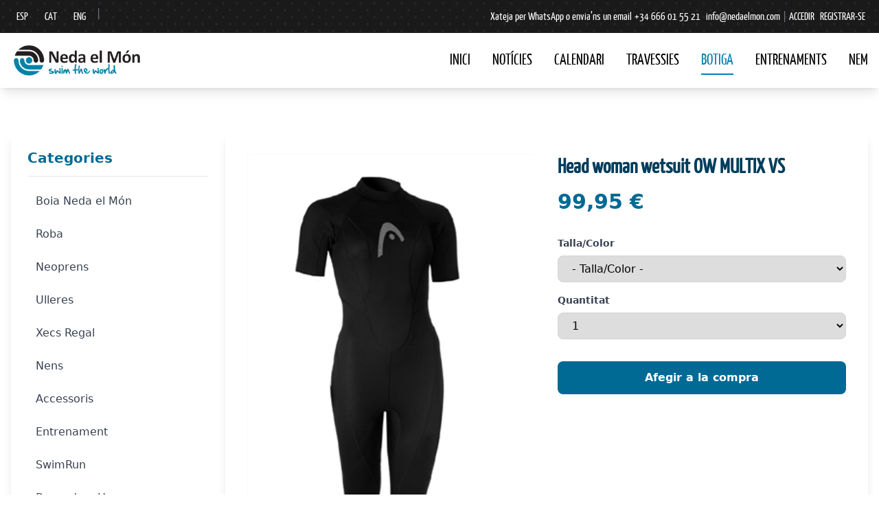

--- FILE ---
content_type: text/html; charset=utf-8
request_url: https://nedaelmon.com/ca/Botiga/Detalls/4348/OWMULTIXVSW
body_size: 11054
content:
<!DOCTYPE html>
<html lang="ca">
<head>
    <meta charset="utf-8"/>
    <meta name="Description" content="Neda el Món - Swim the World. Natació en aigües obertes." />
<meta name="Subject" content="Neda el Món - Swim the World. Natació en aigües obertes." />
<meta name="Classification" content="Neda el Món - Swim the World. Natació en aigües obertes." />
<meta name="Keywords" content="Natacio,aigües,obertes,mar,clínics,Siurana,Guixolenca,Dragonera,Norfeu,Transfronterera,Medes,Marnato,NedaMarcelona" />

    <meta name="Copyright" content="Neda el Món - Swim the World"/>
    <meta name="Revisit" content="1 day"/>
    <meta name="Expires" content="never"/>
    <meta name="Distribution" content="Global"/>
    <meta name="City" content="Barcelona"/>
    <meta name="Country" content="Spain"/>
    <meta name="Robots" content="All"/>
    <meta name="viewport" content="width=device-width, initial-scale=1.0"/>


    
    <title>Botiga</title>

    <!-- Tailwind CSS CDN -->
    <script src="https://cdn.tailwindcss.com"></script>
    <script>
        tailwind.config = {
            theme: {
                extend: {
                    colors: {
                        'ocean-blue': '#006994',
                        'ocean-deep': '#003d5c',
                        'ocean-light': '#0080b3',
                        'neoprene': '#1a1a1a',
                        'wave-foam': '#e0f2fe',
                        'coral': '#ff6b6b',
                    },
                    fontFamily: {
                        'ocean': ['Inter', 'system-ui', 'sans-serif'],
                    },
                    backgroundImage: {
                        'wave-pattern': "url('data:image/svg+xml,%3Csvg xmlns=\"http://www.w3.org/2000/svg\" viewBox=\"0 0 1000 100\" fill=\"%23006994\" opacity=\"0.1\"%3E%3Cpath d=\"M0,50 Q250,0 500,50 T1000,50 L1000,100 L0,100 Z\"/%3E%3C/svg%3E')",
                        'ocean-gradient': 'linear-gradient(135deg, #006994 0%, #003d5c 100%)',
                    }
                }
            }
        }
    </script>
    <link href="/Content/styles.css" rel="stylesheet" type="text/css"/>
    
    

                         <script src="/Scripts/jquery-2.1.1.min.js" type="text/javascript"></script>
                    <script src="/Scripts/modernizr-2.7.2.js" type="text/javascript"></script>


    <!-- Global site tag (gtag.js) - Google Analytics -->
<script async src="https://www.googletagmanager.com/gtag/js?id=G-HCGSP9YX80"></script>
<script>
    window.dataLayer = window.dataLayer || [];
    function gtag(){dataLayer.push(arguments);}
    gtag('js', new Date());

    gtag('config', 'G-HCGSP9YX80');
</script>

    <meta name="google-translate-customization"
          content="82da3ea00beb7e41-318e2420fb6f2bdb-g6947aadb64fdf026-11"/>

</head>
<body class="bg-white font-ocean">
    
    <!-- Top Menu -->
    <nav class="neoprene-texture  text-white py-2">
        <div class="container mx-auto px-4">
            <div class="flex flex-wrap justify-between items-center gap-y-2 typo min-w-0">
                <!-- Language Selector -->
<div class="flex items-center space-x-4">
    <div class="flex space-x-2">
        <a href="/es/Botiga/Detalls/4348/OWMULTIXVSW"
                    class="hover:text-ocean-light transition-colors px-2 py-1 rounded">ESP</a>
        

        <a href="/ca/Botiga/Detalls/4348/OWMULTIXVSW" 
                    class="hover:text-ocean-light transition-colors px-2 py-1 rounded">CAT</a>
        
        
        
        <a href="/en/Botiga/Detalls/4348/OWMULTIXVSW"
                    class="hover:text-ocean-light transition-colors px-2 py-1 rounded">ENG</a>

        <span class="text-gray-500">|</span>


        <div id="google_translate_element" style="min-width: 0px; height: 24px;"></div>

        <script type="text/javascript">
             function googleTranslateElementInit() {
                 new google.translate.TranslateElement({
                     pageLanguage: 'ca',
                     includedLanguages: 'fr,it,ru',
                     layout: google.translate.TranslateElement.InlineLayout.SIMPLE,
                     multilanguagePage: true,
                     gaTrack: true,
                     gaId: 'UA-25851208-1',
                     autoDisplay: false
                 }, 'google_translate_element');
             }
         </script>
        <script type="text/javascript" src="https://translate.google.com/translate_a/element.js?cb=googleTranslateElementInit"></script>



    </div>
</div>




                


<!-- Login/User Menu (oculto en móvil, visible desde sm) -->
<div class="hidden sm:flex flex-wrap items-center gap-x-3 gap-y-1">
    
    <span>Xateja per WhatsApp o envia’ns un email</span>
    <a href="tel:+34666015521" class="hover:text-ocean-light transition-colors px-1 py-1 rounded whitespace-normal break-words">+34 666 01 55 21</a>
    <a href="mailto:info@nedaelmon.com" class="hover:text-ocean-light transition-colors px-1 py-1 rounded whitespace-normal break-words">info@nedaelmon.com</a>
    <span class="text-gray-500">|</span>



<a class="hover:text-ocean-light transition-colors px-1 py-1 rounded whitespace-normal break-words" href="/ca/Access/LogOn">ACCEDIR</a><a class="hover:text-ocean-light transition-colors px-1 py-1 rounded whitespace-normal break-words" href="/ca/Access/Register">REGISTRAR-SE</a></div>

 

            </div>
            </div>
        </nav>

        <!-- Main Navigation -->
<nav class="bg-white shadow-lg sticky top-0 z-50">
    <div class="container mx-auto px-4 typo fs22 leading-6">
        <div class="flex justify-between items-center py-4">

            <div class="flex items-center">
                <a href="/ca" class="flex items-center">
                    <img src="/Content/Images/logo3.png" alt="Neda el Món" class="h-12 w-auto flex-shrink-0">
                </a>
            </div>


            <!-- Desktop Navigation -->
            <div class="hidden md:flex md:space-x-4 lg:space-x-8">


                <a class="hover:text-ocean-light transition-colors py-2 border-b-2 border-transparent hover:border-ocean-light" href="/ca">INICI</a>
                <a class="hover:text-ocean-light transition-colors py-2 border-b-2 border-transparent hover:border-ocean-light" href="/ca/Noticies">NOT&#205;CIES</a>
                <a class="hover:text-ocean-light transition-colors py-2 border-b-2 border-transparent hover:border-ocean-light" href="/ca/Events/Calendari">CALENDARI</a>
                <a class="hover:text-ocean-light transition-colors py-2 border-b-2 border-transparent hover:border-ocean-light" href="/ca/Travessies">TRAVESSIES</a>
                <a class="text-ocean-light transition-colors py-2 border-b-2  border-ocean-light" href="/ca/Botiga">BOTIGA</a>
                <a class="hover:text-ocean-light transition-colors py-2 border-b-2 border-transparent hover:border-ocean-light" href="/ca/Entrenaments">ENTRENAMENTS</a>
                <a class="hover:text-ocean-light transition-colors py-2 border-b-2 border-transparent hover:border-ocean-light" href="/ca/NeM">NEM</a>
            </div>

            <!-- Mobile Menu Button -->
            <button class="md:hidden text-neoprene hover:text-ocean-light focus:outline-none relative z-10" aria-label="Abrir menú" aria-expanded="false" onclick="toggleMobileMenu()">
                <svg class="w-6 h-6" fill="none" stroke="currentColor" viewBox="0 0 24 24">
                    <path stroke-linecap="round" stroke-linejoin="round" stroke-width="2" d="M4 6h16M4 12h16M4 18h16"></path>
                </svg>
            </button>
        </div>

        <!-- Mobile Navigation Menu -->
        <div id="mobile-menu" class="md:hidden hidden pb-4">
            <div class="flex flex-col space-y-2">
                <a class="hover:text-ocean-light transition-colors py-2 px-4 border-l-4 border-transparent hover:border-ocean-light" href="/ca">INICI</a>
                <a class="hover:text-ocean-light transition-colors py-2 px-4 border-l-4 border-transparent hover:border-ocean-light" href="/ca/Noticies">NOT&#205;CIES</a>
                <a class="hover:text-ocean-light transition-colors py-2 px-4 border-l-4 border-transparent hover:border-ocean-light" href="/ca/Events/Calendari">CALENDARI</a>
                <a class="hover:text-ocean-light transition-colors py-2 px-4 border-l-4 border-transparent hover:border-ocean-light" href="/ca/Travessies">TRAVESSIES</a>
                <a class="text-ocean-light transition-colors py-2 px-4 border-l-4  border-ocean-light" href="/ca/Botiga">BOTIGA</a>
                <a class="hover:text-ocean-light transition-colors py-2 px-4 border-l-4 border-transparent hover:border-ocean-light" href="/ca/Entrenaments">ENTRENAMENTS</a>
                <a class="hover:text-ocean-light transition-colors py-2 px-4 border-l-4 border-transparent hover:border-ocean-light" href="/ca/NeM">NEM</a>

<a class="hover:text-ocean-light transition-colors py-2 px-4 border-l-4 border-transparent hover:border-ocean-light" href="/ca/Access/LogOn">ACCEDIR</a><a class="hover:text-ocean-light transition-colors py-2 px-4 border-l-4 border-transparent hover:border-ocean-light" href="/ca/Access/Register">REGISTRAR-SE</a>            </div>
        </div>
    </div>
</nav>

    

        


<!-- Product Details Section -->
<section class="py-16 bg-white">
    <div class="container mx-auto px-4">
        <div class="flex flex-col lg:flex-row gap-8">
            
            <!-- Sidebar -->
            <aside class="w-full lg:w-1/4 order-2 lg:order-1">
                

 
    






                <div class="bg-white rounded-lg shadow-lg p-6 mb-6">
    <h4 class="text-xl font-bold text-ocean-blue mb-4 border-b border-gray-200 pb-3">
        Categories
    </h4>
    <ul class="space-y-2">
            <li>
                <a href="/ca/Botiga/Cataleg/boianedaelmon" 
                   class="block px-3 py-2 text-gray-700 hover:bg-ocean-blue hover:text-white rounded transition-colors">
                    Boia Neda el M&#243;n
                </a>
            </li>
            <li>
                <a href="/ca/Botiga/Cataleg/roba" 
                   class="block px-3 py-2 text-gray-700 hover:bg-ocean-blue hover:text-white rounded transition-colors">
                    Roba
                </a>
            </li>
            <li>
                <a href="/ca/Botiga/Cataleg/neoprens" 
                   class="block px-3 py-2 text-gray-700 hover:bg-ocean-blue hover:text-white rounded transition-colors">
                    Neoprens
                </a>
            </li>
            <li>
                <a href="/ca/Botiga/Cataleg/ulleres" 
                   class="block px-3 py-2 text-gray-700 hover:bg-ocean-blue hover:text-white rounded transition-colors">
                    Ulleres
                </a>
            </li>
            <li>
                <a href="/ca/Botiga/Cataleg/valregal" 
                   class="block px-3 py-2 text-gray-700 hover:bg-ocean-blue hover:text-white rounded transition-colors">
                    Xecs Regal
                </a>
            </li>
            <li>
                <a href="/ca/Botiga/Cataleg/nens" 
                   class="block px-3 py-2 text-gray-700 hover:bg-ocean-blue hover:text-white rounded transition-colors">
                    Nens
                </a>
            </li>
            <li>
                <a href="/ca/Botiga/Cataleg/accessoris" 
                   class="block px-3 py-2 text-gray-700 hover:bg-ocean-blue hover:text-white rounded transition-colors">
                    Accessoris
                </a>
            </li>
            <li>
                <a href="/ca/Botiga/Cataleg/entrenament" 
                   class="block px-3 py-2 text-gray-700 hover:bg-ocean-blue hover:text-white rounded transition-colors">
                    Entrenament
                </a>
            </li>
            <li>
                <a href="/ca/Botiga/Cataleg/swimruncat" 
                   class="block px-3 py-2 text-gray-700 hover:bg-ocean-blue hover:text-white rounded transition-colors">
                    SwimRun
                </a>
            </li>
            <li>
                <a href="/ca/Botiga/Cataleg/banyadorshome" 
                   class="block px-3 py-2 text-gray-700 hover:bg-ocean-blue hover:text-white rounded transition-colors">
                    Banyadors Home
                </a>
            </li>
            <li>
                <a href="/ca/Botiga/Cataleg/Banyadorsdona" 
                   class="block px-3 py-2 text-gray-700 hover:bg-ocean-blue hover:text-white rounded transition-colors">
                    Banyadors Dona
                </a>
            </li>
            <li>
                <a href="/ca/Botiga/Cataleg/packscat" 
                   class="block px-3 py-2 text-gray-700 hover:bg-ocean-blue hover:text-white rounded transition-colors">
                    Packs
                </a>
            </li>
            <li>
                <a href="/ca/Botiga/Cataleg/lorealkerastaseredkensol" 
                   class="block px-3 py-2 text-gray-700 hover:bg-ocean-blue hover:text-white rounded transition-colors">
                    Protecci&#243; del Cabell
                </a>
            </li>
            <li>
                <a href="/ca/Botiga/Cataleg/alimentacio" 
                   class="block px-3 py-2 text-gray-700 hover:bg-ocean-blue hover:text-white rounded transition-colors">
                    Alimentaci&#243;/Avituallament
                </a>
            </li>
            <li>
                <a href="/ca/Botiga/Cataleg/nutricio" 
                   class="block px-3 py-2 text-gray-700 hover:bg-ocean-blue hover:text-white rounded transition-colors">
                    per FarmaSports
                </a>
            </li>
            <li>
                <a href="/ca/Botiga/Cataleg/outlet" 
                   class="block px-3 py-2 text-gray-700 hover:bg-ocean-blue hover:text-white rounded transition-colors">
                    Outlet
                </a>
            </li>
            <li>
                <a href="/ca/Botiga/Cataleg/safeseacat" 
                   class="block px-3 py-2 text-gray-700 hover:bg-ocean-blue hover:text-white rounded transition-colors">
                    Protector Solar antimeduses
                </a>
            </li>
            <li>
                <a href="/ca/Botiga/Cataleg/llibrecat" 
                   class="block px-3 py-2 text-gray-700 hover:bg-ocean-blue hover:text-white rounded transition-colors">
                    Llibres
                </a>
            </li>
    </ul>
</div>


                <div class="bg-white rounded-lg shadow-lg p-6 mb-6">
    <h4 class="text-xl font-bold text-ocean-blue mb-4 border-b border-gray-200 pb-3">
        Despeses d'enviament
    </h4>
    <ul class="space-y-2 text-sm text-gray-700">
        <li class="flex justify-between">
            <span>Espanya (península):</span>
            <span class="font-semibold">5 €</span>
        </li>
        <li class="flex justify-between">
            <span>Illes Balears:</span>
            <span class="font-semibold">7 €</span>
        </li>
        <li class="flex justify-between">
            <span>Canàries:</span>
            <span class="font-semibold">7 €</span>
        </li>
        <li class="flex justify-between">
            <span>França, Alemanya, Italia, Bèlgica i Regne Unit:</span>
            <span class="font-semibold">11 €</span>
        </li>
        <li class="flex justify-between">
            <span>Holanda:</span>
            <span class="font-semibold">13 €</span>
        </li>
        <li class="flex justify-between">
            <span>Resta d'Europa:</span>
            <span class="font-semibold">25 €</span>
        </li>
        <li class="flex justify-between">
            <span>Resta del món:</span>
            <span class="font-semibold">29 €</span>
        </li>
        <li class="bg-ocean-blue bg-opacity-10 p-3 rounded mt-3">
            <strong class="text-ocean-deep">Enviament gratuit</strong> a península per a compres superiors a 50 € o descompte equivalent (5 €). Codi: <strong class="text-ocean-blue">YTBAT</strong>
        </li>
        <li class="flex justify-between">
            <span>Recollida en un esdeveniment:</span>
            <span class="font-semibold">Sense cost</span>
        </li>
    </ul>
</div>

                



            </aside>
            
            <!-- Main Content -->
            <main class="w-full lg:w-3/4 order-1 lg:order-2">
<form action="/ca/CistellaCompra/AfegirArticle" method="post">                    <div class="bg-white rounded-lg shadow-lg p-6 lg:p-8">
                        <div>
<input class="stock_5211" data-val="true" data-val-number="The field Stock must be a number." data-val-required="The Stock field is required." id="item_Stock" name="item.Stock" type="hidden" value="10" /><input class="stock_5212" id="item_Stock" name="item.Stock" type="hidden" value="10" /><input class="stock_5213" id="item_Stock" name="item.Stock" type="hidden" value="10" /><input class="stock_5214" id="item_Stock" name="item.Stock" type="hidden" value="10" /><input class="stock_5215" id="item_Stock" name="item.Stock" type="hidden" value="10" /><input class="stock_5216" id="item_Stock" name="item.Stock" type="hidden" value="9" /><input class="stock_5217" id="item_Stock" name="item.Stock" type="hidden" value="10" /><input class="stock_5218" id="item_Stock" name="item.Stock" type="hidden" value="10" /><input class="stock_5219" id="item_Stock" name="item.Stock" type="hidden" value="10" /><input class="stock_5220" id="item_Stock" name="item.Stock" type="hidden" value="10" /><input class="stock_5221" id="item_Stock" name="item.Stock" type="hidden" value="10" /><input class="stock_5222" id="item_Stock" name="item.Stock" type="hidden" value="10" />                        </div>
                        
                        <div class="grid grid-cols-1 lg:grid-cols-2 gap-8">
                            <!-- Product Images -->
                            <div class="space-y-4">
                                <div id="slider-details" class="mb-4">
                                    <div id="slideshow-details" class="bg-gray-100 rounded-lg overflow-hidden">
                                            <div class="slider-item">
                                                <a href="#">
                                                    <img src="/Content/Images/Articles/Screen Shot 2021-11-22 at 18.51.03.png" alt="OWMULTIXVSW1" class="w-full h-auto" />
                                                </a>
                                            </div>
                                            <div class="slider-item">
                                                <a href="#">
                                                    <img src="/Content/Images/Articles/Screen Shot 2021-11-22 at 18.51.17(1).png" alt="OWMULTIXVSW2" class="w-full h-auto" />
                                                </a>
                                            </div>
                                            <div class="slider-item">
                                                <a href="#">
                                                    <img src="/Content/Images/Articles/Screen Shot 2021-11-22 at 18.51.30(1).png" alt="OWMULTIXVSW3" class="w-full h-auto" />
                                                </a>
                                            </div>
                                            <div class="slider-item">
                                                <a href="#">
                                                    <img src="/Content/Images/Articles/Screen Shot 2021-11-22 at 18.48.35(1).png" alt="OWMULTIXVSW4" class="w-full h-auto" />
                                                </a>
                                            </div>
                                    </div>
                                </div>
                                
                                    <div id="slider_thumbnails" class="flex gap-2 overflow-x-auto">
                                        <ul id="slider_nav" class="flex gap-2">
                                                <li class="flex-shrink-0">
                                                    <a href="#" class="block border-2 border-gray-200 hover:border-ocean-blue rounded overflow-hidden transition-colors">
                                                        <img src="/Content/Images/Articles/Screen Shot 2021-11-22 at 18.51.03.png" alt="OWMULTIXVSW1" class="w-20 h-20 object-cover" />
                                                    </a>
                                                </li>
                                                <li class="flex-shrink-0">
                                                    <a href="#" class="block border-2 border-gray-200 hover:border-ocean-blue rounded overflow-hidden transition-colors">
                                                        <img src="/Content/Images/Articles/Screen Shot 2021-11-22 at 18.51.17(1).png" alt="OWMULTIXVSW2" class="w-20 h-20 object-cover" />
                                                    </a>
                                                </li>
                                                <li class="flex-shrink-0">
                                                    <a href="#" class="block border-2 border-gray-200 hover:border-ocean-blue rounded overflow-hidden transition-colors">
                                                        <img src="/Content/Images/Articles/Screen Shot 2021-11-22 at 18.51.30(1).png" alt="OWMULTIXVSW3" class="w-20 h-20 object-cover" />
                                                    </a>
                                                </li>
                                                <li class="flex-shrink-0">
                                                    <a href="#" class="block border-2 border-gray-200 hover:border-ocean-blue rounded overflow-hidden transition-colors">
                                                        <img src="/Content/Images/Articles/Screen Shot 2021-11-22 at 18.48.35(1).png" alt="OWMULTIXVSW4" class="w-20 h-20 object-cover" />
                                                    </a>
                                                </li>
                                        </ul>
                                    </div>
                            </div>
                            
                            <!-- Product Info -->
                            <div class="space-y-4">
                                <h1 class="text-3xl font-bold text-ocean-deep typo">
                                    Head woman wetsuit OW MULTIX VS
                                </h1>
                                
                                <input data-val="true" data-val-number="The field Id must be a number." data-val-required="The Id field is required." id="StoreItem_Id" name="StoreItem.Id" type="hidden" value="4348" />
                                <input id="StoreItem_Slug" name="StoreItem.Slug" type="hidden" value="OWMULTIXVSW" />
                                
                                <div class="text-3xl font-bold text-ocean-blue">
                                    99,95 €
                                </div>
                                
                                <div class="space-y-4 pt-4">
                                    <div>
                                        <label class="block text-sm font-semibold text-gray-700 mb-2">
                                            Talla/Color
                                        </label>
                                        <select class="sizecolorSelect w-full px-4 py-2 border border-gray-300 rounded-lg focus:ring-2 focus:ring-ocean-blue focus:border-transparent" data-val="true" data-val-number="The field SizeColorId must be a number." data-val-range="Selecciona una talla/color." data-val-range-max="2147483647" data-val-range-min="1" data-val-required="Selecciona una talla/color." id="StoreItem_SizeColorId" name="StoreItem.SizeColorId"><option value="">- Talla/Color -</option>
<option value="5211">XS - Black/Lime</option>
<option value="5212">XS - Black/Pink</option>
<option value="5213">S - Black/Lime</option>
<option value="5214">S - Black/Pink</option>
<option value="5215">M - Black/Lime</option>
<option value="5216">M - Black/Pink</option>
<option value="5217">L - Black/Lime</option>
<option value="5218">L - Black/Pink</option>
<option value="5219">XL - Black/Lime</option>
<option value="5220">XL - Black/Pink</option>
<option value="5221">XXL - Black/Lime</option>
<option value="5222">XXL - Black/Pink</option>
</select>
                                        <span class="field-validation-valid text-red-600 text-sm mt-1" data-valmsg-for="StoreItem.SizeColorId" data-valmsg-replace="true"></span>
                                    </div>
                                    
                                    <div>
                                        <label class="block text-sm font-semibold text-gray-700 mb-2">
                                            Quantitat
                                        </label>
                                        <select class="quantitySelect w-full px-4 py-2 border border-gray-300 rounded-lg focus:ring-2 focus:ring-ocean-blue focus:border-transparent" data-val="true" data-val-number="The field Quantity must be a number." data-val-required="The Quantity field is required." id="StoreItem_Quantity" name="StoreItem.Quantity"><option selected="selected" value="1">1</option>
<option value="2">2</option>
<option value="3">3</option>
<option value="4">4</option>
<option value="5">5</option>
<option value="6">6</option>
<option value="7">7</option>
<option value="8">8</option>
<option value="9">9</option>
<option value="10">10</option>
</select>
                                        <label id="validationStock" style="display: none" class="text-red-600 text-sm mt-1 block"></label>
                                    </div>
                                    
                                    <div class="flex flex-col sm:flex-row gap-4 pt-4">
                                        <input class="bg-ocean-blue hover:bg-ocean-deep text-white font-semibold px-8 py-3 rounded-lg transition-colors flex-1" 
                                               type="submit" 
                                               name="button" 
                                               value="Afegir a la compra" />
                                        
                                    </div>
                                </div>
                            </div>
                        </div>
                        
                        <!-- Product Description -->
                        <div class="mt-8 pt-8 border-t border-gray-200">
                            <h3 class="text-xl font-bold text-ocean-deep mb-4">Descripci&#243;:</h3>
                            <div class="prose max-w-none text-gray-700 prose-revert-lists">
                                <p>
	Dissenyat per a tota mena d&#39;activitats aqu&agrave;tiques. Colors d&acute;alta visibilitat, ideals per a tots els esports en aig&uuml;es obertes. Sense costures a zones cr&iacute;tiques. La cremallera amb solapa llisa garanteix confort i a&iuml;llament. Versi&oacute; Shorty.</p>
<p>
	Taula de talles:</p>
<p>
	<img alt="" src="https://www.nedaelmon.com/Content/Uploads/Screen Shot 2021-11-13 at 10.06.11.png" style="width: 600px; height: 203px;" /></p>

                            </div>
                        </div>
                        
                    </div>
</form>            </main>
        </div>
    </div>
</section>


     
        <footer class="neoprene-texture text-white py-12">
    <div class="container mx-auto px-4">
           <div>
        <table style="width: 100%">
                    <tr>
                        <td>                                 
                        <a href="http://www.zoggs.com" target="_blank" >
                            <img src="/Content/Images/Collaborators/LOGO_ZOGGS_BLANCO(1).png"  alt="Zoggs" style="border: none" />
                        </a>                            
                        </td>
                        <td>                                 
                        <a href="http://www.rfen.es/publicacion/principal.asp" target="_blank" >
                            <img src="/Content/Images/Collaborators/rfen.png"  alt="RFEN &#183; Real Federaci&#243; Espanyola de Nataci&#243;" style="border: none" />
                        </a>                            
                        </td>
                        <td>                                 
                        <a href="http://www.acneg.com" target="_blank" >
                            <img src="/Content/Images/Collaborators/AcnegLogo.jpg"  alt="ACNEG" style="border: none" />
                        </a>                            
                        </td>
                        <td>                                 
                        <a href="http://www.head.com" target="_blank" >
                            <img src="/Content/Images/Collaborators/HeadLogoColaborador.png"  alt="HEAD" style="border: none" />
                        </a>                            
                        </td>
                        <td>                                 
                        <a href="http://www.red-ness.es/?utm_source=nedelamon" target="_blank" >
                            <img src="/Content/Images/Collaborators/LogoRedNess.jpg"  alt="Red Ness" style="border: none" />
                        </a>                            
                        </td>
                        <td>                                 
                        <a href="http://www.agroruralsurf.com" target="_blank" >
                            <img src="/Content/Images/Collaborators/Logo-rodo-blanc@2x.png"  alt="Agro Rural Surf" style="border: none" />
                        </a>                            
                        </td>
                    </tr>
                </table>
            </div>
            <div class="clearfix">
                &nbsp;</div>
 

    </div>
    
    

    <div class="container mx-auto px-4">
        <div class="grid grid-cols-1 md:grid-cols-4 gap-8 mb-8">
            <!-- Logo and Description -->
            <div class="md:col-span-2">
                <div class="flex items-center mb-4">
                    <img src="/Content/Images/Logo_fondo_oscuro.png" alt="Neda el Món" class="h-12 w-auto">
                </div>
                <p class="text-gray-300 mb-6 max-w-md">
                    Descobreix l&#39;emoci&#243; de nedar en aig&#252;es obertes amb les nostres travessies guiades.
 Experi&#232;ncies &#250;niques per a nedadors de tots els nivells.

                   
                </p>
                <div class="flex space-x-4">
                    <!-- X (Twitter) -->
                    <a href="https://x.com/NedaelMon" class="text-gray-300 hover:text-ocean-light transition-colors" aria-label="X (Twitter)" title="X (Twitter)" rel="noopener">
                        <svg class="w-6 h-6" fill="currentColor" viewBox="0 0 24 24" aria-hidden="true">
                            <path d="M18.244 2.25h3.514L14.28 10.042 22.5 21.75h-7.007L11.668 15.6l-6.08 6.15H2.074l8.015-8.24L2.25 2.25h7.142l3.936 5.992 4.916-5.992z"/>
                        </svg>
                    </a>
                    <!-- Facebook -->
                    <a href="https://www.facebook.com/nedaelmon" class="text-gray-300 hover:text-ocean-light transition-colors" aria-label="Facebook" title="Facebook" rel="noopener">
                        <svg class="w-6 h-6" fill="currentColor" viewBox="0 0 24 24" aria-hidden="true">
                            <path d="M22.675 0H1.325C.594 0 0 .593 0 1.326v21.348C0 23.407.594 24 1.325 24h11.495v-9.294H9.691v-3.62h3.129V8.413c0-3.1 1.893-4.787 4.659-4.787 1.325 0 2.463.099 2.794.143v3.241h-1.918c-1.503 0-1.796.717-1.796 1.767v2.317h3.59l-.467 3.62h-3.123V24h6.126C23.406 24 24 23.407 24 22.674V1.326C24 .593 23.406 0 22.675 0z"/>
                        </svg>
                    </a>
                    <!-- Instagram -->
                    <a href="https://www.instagram.com/nedaelmon" class="text-gray-300 hover:text-ocean-light transition-colors" aria-label="Instagram" title="Instagram" rel="noopener">
                        <svg class="w-6 h-6" fill="currentColor" viewBox="0 0 24 24" aria-hidden="true">
                            <path d="M12 2.163c3.204 0 3.584.012 4.85.07 1.366.062 2.633.35 3.608 1.325.975.975 1.262 2.242 1.324 3.608.058 1.266.07 1.645.07 4.85s-.012 3.584-.07 4.85c-.062 1.366-.35 2.633-1.324 3.608-.975.975-2.242 1.262-3.608 1.324-1.266.058-1.645.07-4.85.07s-3.584-.012-4.85-.07c-1.366-.062-2.633-.35-3.608-1.324-.975-.975-1.262-2.242-1.324-3.608C2.175 15.747 2.163 15.368 2.163 12s.012-3.584.07-4.85c.062-1.366.35-2.633 1.324-3.608.975-.975 2.242-1.262 3.608-1.324C8.416 2.175 8.796 2.163 12 2.163zm0-2.163C8.741 0 8.332.014 7.052.072 5.771.13 4.659.428 3.68 1.407 2.7 2.386 2.402 3.498 2.344 4.779 2.286 6.059 2.272 6.468 2.272 12c0 5.532.014 5.941.072 7.221.058 1.281.356 2.393 1.335 3.372.979.979 2.091 1.277 3.372 1.335 1.28.058 1.689.072 7.221.072s5.941-.014 7.221-.072c1.281-.058 2.393-.356 3.372-1.335.979-.979 1.277-2.091 1.335-3.372.058-1.28.072-1.689.072-7.221 0-5.532-.014-5.941-.072-7.221-.058-1.281-.356-2.393-1.335-3.372C21.393.428 20.281.13 19 .072 17.719.014 17.31 0 12 0zM12 5.838a6.162 6.162 0 100 12.324 6.162 6.162 0 000-12.324zm0 10.162a3.999 3.999 0 110-7.998 3.999 3.999 0 010 7.998zM18.406 4.594a1.44 1.44 0 11-2.88 0 1.44 1.44 0 012.88 0z"/>
                        </svg>
                    </a>

                </div>
            </div>
            


            <!-- Quick Links -->
            <div>
                <h3 class="text-lg font-semibold mb-4 text-ocean-light typo fs22">ENLLA&#199;OS R&#192;PIDS</h3>
                <ul class="space-y-2">
                    <li>
                        
                        <a class="text-gray-300 hover:text-white transition-colors typo" href="/ca/Noticies">NOT&#205;CIES</a>
                        </li>
                    <li>

                        <a class="text-gray-300 hover:text-white transition-colors typo" href="/ca/Events/Calendari">CALENDARI</a>

                        
                    </li>
                    <li>

                        <a class="text-gray-300 hover:text-white transition-colors typo" href="/ca/Travessies">TRAVESSIES</a>

                    </li>
                    <li>
                        <a class="text-gray-300 hover:text-white transition-colors typo" href="/ca/Botiga">BOTIGA</a>
                    </li>
                    <li>

                        <a class="text-gray-300 hover:text-white transition-colors typo" href="/ca/Entrenaments">ENTRENAMENTS</a>

                    </li>
                    <li>

                        <a class="text-gray-300 hover:text-white transition-colors typo" href="/ca/NeM">NEM</a>
                    </li>
                </ul>
            </div>

            <!-- Contact Info -->
            <div>
                <h3 class="text-lg font-semibold mb-4 text-ocean-light typo fs22">
                    CONTACTE
                </h3>
                <ul class="space-y-2 text-gray-300">
                    <li>📧 info@nedaelmon.com</li>
                    <li>📱 +34 666 01 55 218</li>
                    <li>📍 El Masnou, Barcelona</li>
                    
                </ul>
            </div>
        </div>

        <!-- Bottom Bar -->
        <div class="border-t border-gray-700 pt-8">
            <div class="flex flex-col md:flex-row justify-between items-center text-gray-400 text-sm">
                <div class="mb-4 md:mb-0">
                    © 2026 Neda el Món. Tots els drets reservats.
                </div>
                <div class="flex space-x-6">
                    
                    <a class="hover:text-white transition-color" href="/ca/Inici/CondicionsUs" onclick="javascript:window.open(&#39;https://nedaelmon.com/ca/Inici/CondicionsUs&#39;, &#39;_blank&#39;, &#39;location=1,status=1,scrollbars=1, width=500,height=500&#39;);return false;">Av&#237;s legal</a>

                    <a href="/ca/Inici/Normativa"
                       class="hover:text-white transition-colors">
                        Normativa general
                    </a>
                    
                </div>
            </div>
        </div>
    </div>
</footer>


                <!-- Mobile Menu Script -->
                <script>
                    function toggleMobileMenu() {
                        const mobileMenu = document.getElementById('mobile-menu');
                        mobileMenu.classList.toggle('hidden');
                    }

                    // Close mobile menu when clicking outside
                    document.addEventListener('click', function (event) {
                        const mobileMenu = document.getElementById('mobile-menu');
                        const menuButton = event.target.closest('button');

                        if (!menuButton && !mobileMenu.contains(event.target)) {
                            mobileMenu.classList.add('hidden');
                        }
                    });

                    // Smooth scroll for anchor links
                    document.querySelectorAll('a[href^="#"]').forEach(anchor => {
                        anchor.addEventListener('click', function (e) {
                            e.preventDefault();
                            const target = document.querySelector(this.getAttribute('href'));
                            if (target) {
                                target.scrollIntoView({
                                    behavior: 'smooth'
                                });
                            }
                        });
                    });

                    // Newsletter form handling
                    document.addEventListener('DOMContentLoaded', function () {
                        const newsletterForm = document.getElementById('newsletterForm');
                        if (newsletterForm) {
                            newsletterForm.addEventListener('submit', function (e) {
                                e.preventDefault();

                                const submitBtn = document.getElementById('submitBtn');
                                const loadingIndicator = document.getElementById('loadingIndicator');
                                const emailError = document.getElementById('email-error');
                                const formContainer = document.getElementById('divNewsletterControl').closest('.bg-white');
                                const successMessage = document.getElementById('successMessage');

                                // Clear previous errors
                                emailError.style.display = 'none';

                                // Show loading state
                                loadingIndicator.style.display = 'flex';
                                submitBtn.disabled = true;

                                // Get form data
                                const formData = new FormData(newsletterForm);

                                // Submit form
                                fetch(newsletterForm.action, {
                                    method: 'POST',
                                    body: formData
                                })
                                    .then(response => response.json())
                                    .then(data => {
                                        // Hide loading state
                                        loadingIndicator.style.display = 'none';
                                        submitBtn.disabled = false;

                                        if (data.success) {
                                            // Show success message and hide form
                                            formContainer.style.display = 'none';
                                            successMessage.style.display = 'block';
                                        } else {
                                            // Show error messages
                                            if (data.errors && data.errors['Subscriber.Email']) {
                                                emailError.textContent = data.errors['Subscriber.Email'][0];
                                                emailError.style.display = 'block';
                                            }
                                        }
                                    })
                                    .catch(error => {
                                        // Hide loading state
                                        loadingIndicator.style.display = 'none';
                                        submitBtn.disabled = false;

                                        // Show generic error
                                        emailError.textContent = 'Hi ha hagut un error. Si us plau, torna-ho a intentar.';
                                        emailError.style.display = 'block';
                                    });
                            });
                        }
                    });
                </script>

                <script src="/Scripts/jquery.globalize/globalize.js" type="text/javascript"></script>
                <script src="/Scripts/jquery.globalize/cultures/globalize.culture.Bn.Nedaelmon.Common.Idioma.js" type="text/javascript"></script>
                <script src="/Scripts/cookies/jquery.cookie.min.js" type="text/javascript"></script>
                <script src="/Scripts/custom/inizialize.globalization.js" type="text/javascript"></script>
                
        <script src="/Scripts/jquery.validate.min.js" type="text/javascript"></script>
    <script src="/Scripts/jquery.validate.unobtrusive.min.js" type="text/javascript"></script>

          <script type="text/javascript">
          //Per la validació dels números decimals (coma per punts)
          $.validator.methods.number = function(value, element) {
              value = floatValue(value);
              return this.optional(element) || !isNaN(value);
          };
          $.validator.methods.range = function(value, element, param) {
              value = floatValue(value);
              return this.optional(element) || (value >= param[0] && value <= param[1]);
          };

          function floatValue(value) {
              return parseFloat(value.replace(",", "."));
          }  
    </script>

        <script src="/Scripts/cycle/jquery.cycle.all.min.js" type="text/javascript"></script>

    <script type="text/javascript">

        $(document).ready(
		function () {

		    $('select.quantitySelect').bind('change', validateStock);
		    $('#StoreItem_SizeColorId').bind('change', validateStock);

		    $('input:submit').click(function (e) {


		        if (!validateStock()) {
		            e.stopImmediatePropagation();
		            e.preventDefault();
		        }

		    });

		    $('#slideshow-details').cycle({
		        fx: 'fade',
		        speed: 'slow',
		        timeout: 0,
		        pager: '#slider_nav',
		        pagerAnchorBuilder: function (idx, slide) {
		            // return sel string for existing anchor
		            return '#slider_nav li:eq(' + (idx) + ') a';
		        }
		    });

		    function validateStock() {
		       
		        var selectedSizeColorId = $('#StoreItem_SizeColorId').val();

		        if (selectedSizeColorId == null || selectedSizeColorId == '' || parseInt(selectedSizeColorId) <= 0) return true;

		        var stock = parseInt($('.stock_' + selectedSizeColorId).val());
		        var label = $('#validationStock');
		        var selectedQuantity = parseInt($('select.quantitySelect').val());
		        if (selectedQuantity > stock) {
		            label.text('No hi ha stock suficient d\'aquest producte.');
		            label.show();
		            return false;
		        }
		        else {
		            label.hide();
		            return true;
		        }
		    }
		});
    </script>

                
                
</body>
</html>



--- FILE ---
content_type: text/css
request_url: https://nedaelmon.com/Content/styles.css
body_size: 1835
content:
.wave-animation {
    background: linear-gradient(135deg, #006994 0%, #0080b3 50%, #003d5c 100%);
    background-size: 400% 400%;
    animation: waveGradient 8s ease-in-out infinite;
}

@keyframes waveGradient {
    0%, 100% {
        background-position: 0% 50%;
    }

    50% {
        background-position: 100% 50%;
    }
}

.card-hover {
    transition: all 0.3s ease;
}

    .card-hover:hover {
        transform: translateY(-8px);
        box-shadow: 0 20px 40px rgba(0, 105, 148, 0.3);
    }

.neoprene-texture {
    background: #1a1a1a;
    background-image: radial-gradient(circle at 25% 25%, rgba(255,255,255,0.05) 2px, transparent 2px), radial-gradient(circle at 75% 75%, rgba(255,255,255,0.05) 2px, transparent 2px);
    background-size: 20px 20px;
}
.typo {
    font-family: 'kaffeesatzregular';
    font-weight: normal;
 }

.fs22 {
    font-size: 22px;   
}


.carousel-fade {
    animation: carouselFade 15s infinite;
}

@keyframes carouselFade {
    0%, 33% {
        opacity: 1;
    }

    34%, 66% {
        opacity: 0;
    }

    67%, 100% {
        opacity: 1;
    }
}

<!-- Estilos para compactar y alinear Google Translate junto a los enlaces de idioma -->

#google_translate_element {
    display: inline-flex;
    align-items: center;
}

.goog-te-gadget-simple {
    font-family: inherit !important;
    color: #fff !important;
    display: inline-flex !important;
    height : 24px;
   
}

.goog-te-gadget {
    font-family: inherit !important;
    color: #fff !important;
    display: inline-flex !important;
    align-items: center;
    gap: 6px;
}

    .goog-te-gadget .goog-te-combo {
        background-color: transparent !important;
        color: #fff !important;
        border: 1px solid rgba(255, 255, 255, 0.45) !important;
        border-radius: 4px !important;
        padding: 2px 6px !important;
        height: 24px !important;
        line-height: 24px !important;
        font-size: 12px !important;
    }

        .goog-te-gadget .goog-te-combo option {
            color: #111 !important;
        }
    /* Mantiene el branding visible, pero discreto para el fondo oscuro */
    .goog-te-gadget .goog-logo-link {
        color: rgba(255, 255, 255, 0.7) !important;
    }


/* Quita la l�nea vertical (border-left) que a�ade Google en el bot�n */
#google_translate_element .goog-te-gadget-simple a > span[style*="border-left"] {
    border-left: 0 !important;
    padding-left: 0 !important;
    margin-left: 0 !important;
}

/* Opcional: si a�n ves un �resto� del separador, oc�ltalo del todo 
 #google_translate_element .goog-te-gadget-simple a > span[style*="border-left"] {
    display: none !important;
}*/

/* fonts
    ----------------------------------------------------------*/

/* Mejora de m�tricas del webfont (si el navegador soporta CSS Fonts Level 4) */
@font-face {
    font-family: 'kaffeesatzregular';
    src: url('/content/fonts/yanonekaffeesatz-regular-webfont.eot');
    src: url('/content/fonts/yanonekaffeesatz-regular-webfont.eot?#iefix') format('embedded-opentype'), url('/content/fonts/yanonekaffeesatz-regular-webfont.woff') format('woff'), url('/content/fonts/yanonekaffeesatz-regular-webfont.ttf') format('truetype'), url('/content/fonts/yanonekaffeesatz-regular-webfont.svg#kaffeesatzregular') format('svg');
    font-weight: normal;
    font-style: normal;
}

@font-face {
    font-family: 'kaffeesatzbold';
    src: url('/content/fonts/yanonekaffeesatz-bold-webfont.eot');
    src: url('/content/fonts/yanonekaffeesatz-bold-webfont.eot?#iefix') format('embedded-opentype'), url('/content/fonts/yanonekaffeesatz-bold-webfont.woff') format('woff'), url('/content/fonts/yanonekaffeesatz-bold-webfont.ttf') format('truetype'), url('/content/fonts/yanonekaffeesatz-bold-webfont.svg#kaffeesatzbold') format('svg');
    font-weight: normal;
    font-style: normal;
}

/* Contorno blanco alrededor del logo sin tocar el fondo */
.logo-outline {
    filter: drop-shadow( 1px 0 0 rgba(255,255,255,0.3)) drop-shadow(-1px 0 0 rgba(255,255,255,0.3)) drop-shadow( 0 1px 0 rgba(255,255,255,0.3)) drop-shadow( 0 -1px 0 rgba(255,255,255,0.3)) drop-shadow( 1px 1px 0 rgba(255,255,255,0.3)) drop-shadow(-1px 1px 0 rgba(255,255,255,0.3)) drop-shadow( 1px -1px 0 rgba(255,255,255,0.3)) drop-shadow(-1px -1px 0 rgba(255,255,255,0.3));
}

/* Restaurar estilos de listas dentro del bloque .prose-revert-lists */
.prose-revert-lists ul,
.prose-revert-lists ol,
.prose-revert-lists menu {
    list-style: revert;
    margin: revert;
    padding: revert;
}

/* Fallback para navegadores sin soporte de 'revert' */
@supports not (list-style: revert) {
    .prose-revert-lists ul,
    .prose-revert-lists menu { list-style: disc; }
    .prose-revert-lists ol { list-style: decimal; }

    .prose-revert-lists ul,
    .prose-revert-lists ol,
    .prose-revert-lists menu {
        margin: 1em 0;
        padding-left: 1.5rem; /* sangr�a t�pica */
        list-style-position: outside;
    }
}
